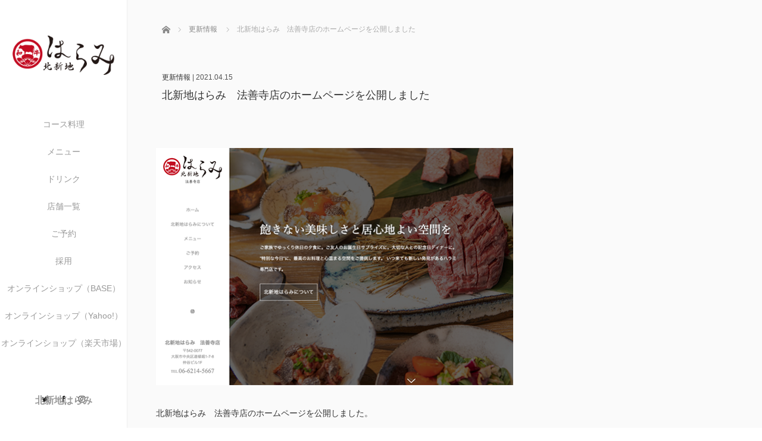

--- FILE ---
content_type: text/html; charset=UTF-8
request_url: https://harami.jp/2021/04/15/hozenji/
body_size: 14708
content:
<!DOCTYPE html>
<html class="pc" lang="ja">
<head>
<link rel="shortcut icon" href="http://harami.jp/cms/wp-content/uploads/tcd-w/favicon.png" />
<meta charset="UTF-8">
<!--[if IE]><meta http-equiv="X-UA-Compatible" content="IE=edge"><![endif]-->
<meta name="viewport" content="width=device-width,initial-scale=1.0">
<title>北新地はらみ　法善寺店のホームページを公開しました - ハラミ専門店 北新地はらみ</title>
<meta name="description" content="北新地はらみ　法善寺店のホームページを公開しました。">
<link rel="pingback" href="https://harami.jp/cms/xmlrpc.php">
<meta name='robots' content='index, follow, max-image-preview:large, max-snippet:-1, max-video-preview:-1' />

	<!-- This site is optimized with the Yoast SEO plugin v24.0 - https://yoast.com/wordpress/plugins/seo/ -->
	<meta name="description" content="北新地はらみ　法善寺店のホームページを公開しました。" />
	<link rel="canonical" href="https://harami.jp/2021/04/15/hozenji/" />
	<meta property="og:locale" content="ja_JP" />
	<meta property="og:type" content="article" />
	<meta property="og:title" content="北新地はらみ　法善寺店のホームページを公開しました - ハラミ専門店 北新地はらみ" />
	<meta property="og:description" content="北新地はらみ　法善寺店のホームページを公開しました。" />
	<meta property="og:url" content="https://harami.jp/2021/04/15/hozenji/" />
	<meta property="og:site_name" content="ハラミ専門店 北新地はらみ" />
	<meta property="article:publisher" content="https://www.facebook.com/haramiharamiharami" />
	<meta property="article:published_time" content="2021-04-15T02:16:00+00:00" />
	<meta property="article:modified_time" content="2023-10-20T07:14:50+00:00" />
	<meta property="og:image" content="https://harami.jp/cms/wp-content/uploads/2021/04/210415.png" />
	<meta property="og:image:width" content="601" />
	<meta property="og:image:height" content="400" />
	<meta property="og:image:type" content="image/png" />
	<meta name="author" content="harami" />
	<meta name="twitter:card" content="summary_large_image" />
	<meta name="twitter:creator" content="@ks_harami" />
	<meta name="twitter:site" content="@ks_harami" />
	<meta name="twitter:label1" content="執筆者" />
	<meta name="twitter:data1" content="harami" />
	<meta name="twitter:label2" content="推定読み取り時間" />
	<meta name="twitter:data2" content="1分" />
	<script type="application/ld+json" class="yoast-schema-graph">{"@context":"https://schema.org","@graph":[{"@type":"Article","@id":"https://harami.jp/2021/04/15/hozenji/#article","isPartOf":{"@id":"https://harami.jp/2021/04/15/hozenji/"},"author":{"name":"harami","@id":"https://harami.jp/#/schema/person/f4d5179d21ef7b396c9ad2d658d56225"},"headline":"北新地はらみ　法善寺店のホームページを公開しました","datePublished":"2021-04-15T02:16:00+00:00","dateModified":"2023-10-20T07:14:50+00:00","mainEntityOfPage":{"@id":"https://harami.jp/2021/04/15/hozenji/"},"wordCount":0,"publisher":{"@id":"https://harami.jp/#organization"},"image":{"@id":"https://harami.jp/2021/04/15/hozenji/#primaryimage"},"thumbnailUrl":"https://harami.jp/cms/wp-content/uploads/2021/04/210415.png","articleSection":["更新情報"],"inLanguage":"ja"},{"@type":"WebPage","@id":"https://harami.jp/2021/04/15/hozenji/","url":"https://harami.jp/2021/04/15/hozenji/","name":"北新地はらみ　法善寺店のホームページを公開しました - ハラミ専門店 北新地はらみ","isPartOf":{"@id":"https://harami.jp/#website"},"primaryImageOfPage":{"@id":"https://harami.jp/2021/04/15/hozenji/#primaryimage"},"image":{"@id":"https://harami.jp/2021/04/15/hozenji/#primaryimage"},"thumbnailUrl":"https://harami.jp/cms/wp-content/uploads/2021/04/210415.png","datePublished":"2021-04-15T02:16:00+00:00","dateModified":"2023-10-20T07:14:50+00:00","description":"北新地はらみ　法善寺店のホームページを公開しました。","breadcrumb":{"@id":"https://harami.jp/2021/04/15/hozenji/#breadcrumb"},"inLanguage":"ja","potentialAction":[{"@type":"ReadAction","target":["https://harami.jp/2021/04/15/hozenji/"]}]},{"@type":"ImageObject","inLanguage":"ja","@id":"https://harami.jp/2021/04/15/hozenji/#primaryimage","url":"https://harami.jp/cms/wp-content/uploads/2021/04/210415.png","contentUrl":"https://harami.jp/cms/wp-content/uploads/2021/04/210415.png","width":601,"height":400},{"@type":"BreadcrumbList","@id":"https://harami.jp/2021/04/15/hozenji/#breadcrumb","itemListElement":[{"@type":"ListItem","position":1,"name":"ホーム","item":"https://harami.jp/"},{"@type":"ListItem","position":2,"name":"ブログ一覧ページ","item":"https://harami.jp/%e3%83%96%e3%83%ad%e3%82%b0%e4%b8%80%e8%a6%a7%e3%83%9a%e3%83%bc%e3%82%b8/"},{"@type":"ListItem","position":3,"name":"北新地はらみ　法善寺店のホームページを公開しました"}]},{"@type":"WebSite","@id":"https://harami.jp/#website","url":"https://harami.jp/","name":"ハラミ専門店 北新地はらみ","description":"旨味たっぷり それでいてヘルシー 今一番人気な部位「はらみ」にこだわった料理をご用意いたしております。","publisher":{"@id":"https://harami.jp/#organization"},"alternateName":"旨味たっぷり それでいてヘルシー 今一番人気な部位「はらみ」にこだわった料理をご用意いたしております。","potentialAction":[{"@type":"SearchAction","target":{"@type":"EntryPoint","urlTemplate":"https://harami.jp/?s={search_term_string}"},"query-input":{"@type":"PropertyValueSpecification","valueRequired":true,"valueName":"search_term_string"}}],"inLanguage":"ja"},{"@type":"Organization","@id":"https://harami.jp/#organization","name":"ハラミ専門店 北新地はらみ","url":"https://harami.jp/","logo":{"@type":"ImageObject","inLanguage":"ja","@id":"https://harami.jp/#/schema/logo/image/","url":"https://harami.jp/cms/wp-content/uploads/2023/10/harami_logo.png","contentUrl":"https://harami.jp/cms/wp-content/uploads/2023/10/harami_logo.png","width":416,"height":162,"caption":"ハラミ専門店 北新地はらみ"},"image":{"@id":"https://harami.jp/#/schema/logo/image/"},"sameAs":["https://www.facebook.com/haramiharamiharami","https://x.com/ks_harami","https://www.instagram.com/kitashinchi_harami/"]},{"@type":"Person","@id":"https://harami.jp/#/schema/person/f4d5179d21ef7b396c9ad2d658d56225","name":"harami","image":{"@type":"ImageObject","inLanguage":"ja","@id":"https://harami.jp/#/schema/person/image/","url":"https://secure.gravatar.com/avatar/bd27c5b753bc23fb4246291e120339ab2b7305e95c822295dea09cd0feec7739?s=96&d=mm&r=g","contentUrl":"https://secure.gravatar.com/avatar/bd27c5b753bc23fb4246291e120339ab2b7305e95c822295dea09cd0feec7739?s=96&d=mm&r=g","caption":"harami"},"url":"https://harami.jp/author/harami/"}]}</script>
	<!-- / Yoast SEO plugin. -->


<link rel='dns-prefetch' href='//ajax.googleapis.com' />
<link rel="alternate" type="application/rss+xml" title="ハラミ専門店 北新地はらみ &raquo; フィード" href="https://harami.jp/feed/" />
<link rel="alternate" type="application/rss+xml" title="ハラミ専門店 北新地はらみ &raquo; コメントフィード" href="https://harami.jp/comments/feed/" />
<link rel="alternate" title="oEmbed (JSON)" type="application/json+oembed" href="https://harami.jp/wp-json/oembed/1.0/embed?url=https%3A%2F%2Fharami.jp%2F2021%2F04%2F15%2Fhozenji%2F" />
<link rel="alternate" title="oEmbed (XML)" type="text/xml+oembed" href="https://harami.jp/wp-json/oembed/1.0/embed?url=https%3A%2F%2Fharami.jp%2F2021%2F04%2F15%2Fhozenji%2F&#038;format=xml" />
<style id='wp-img-auto-sizes-contain-inline-css' type='text/css'>
img:is([sizes=auto i],[sizes^="auto," i]){contain-intrinsic-size:3000px 1500px}
/*# sourceURL=wp-img-auto-sizes-contain-inline-css */
</style>
<style id='wp-emoji-styles-inline-css' type='text/css'>

	img.wp-smiley, img.emoji {
		display: inline !important;
		border: none !important;
		box-shadow: none !important;
		height: 1em !important;
		width: 1em !important;
		margin: 0 0.07em !important;
		vertical-align: -0.1em !important;
		background: none !important;
		padding: 0 !important;
	}
/*# sourceURL=wp-emoji-styles-inline-css */
</style>
<style id='wp-block-library-inline-css' type='text/css'>
:root{--wp-block-synced-color:#7a00df;--wp-block-synced-color--rgb:122,0,223;--wp-bound-block-color:var(--wp-block-synced-color);--wp-editor-canvas-background:#ddd;--wp-admin-theme-color:#007cba;--wp-admin-theme-color--rgb:0,124,186;--wp-admin-theme-color-darker-10:#006ba1;--wp-admin-theme-color-darker-10--rgb:0,107,160.5;--wp-admin-theme-color-darker-20:#005a87;--wp-admin-theme-color-darker-20--rgb:0,90,135;--wp-admin-border-width-focus:2px}@media (min-resolution:192dpi){:root{--wp-admin-border-width-focus:1.5px}}.wp-element-button{cursor:pointer}:root .has-very-light-gray-background-color{background-color:#eee}:root .has-very-dark-gray-background-color{background-color:#313131}:root .has-very-light-gray-color{color:#eee}:root .has-very-dark-gray-color{color:#313131}:root .has-vivid-green-cyan-to-vivid-cyan-blue-gradient-background{background:linear-gradient(135deg,#00d084,#0693e3)}:root .has-purple-crush-gradient-background{background:linear-gradient(135deg,#34e2e4,#4721fb 50%,#ab1dfe)}:root .has-hazy-dawn-gradient-background{background:linear-gradient(135deg,#faaca8,#dad0ec)}:root .has-subdued-olive-gradient-background{background:linear-gradient(135deg,#fafae1,#67a671)}:root .has-atomic-cream-gradient-background{background:linear-gradient(135deg,#fdd79a,#004a59)}:root .has-nightshade-gradient-background{background:linear-gradient(135deg,#330968,#31cdcf)}:root .has-midnight-gradient-background{background:linear-gradient(135deg,#020381,#2874fc)}:root{--wp--preset--font-size--normal:16px;--wp--preset--font-size--huge:42px}.has-regular-font-size{font-size:1em}.has-larger-font-size{font-size:2.625em}.has-normal-font-size{font-size:var(--wp--preset--font-size--normal)}.has-huge-font-size{font-size:var(--wp--preset--font-size--huge)}.has-text-align-center{text-align:center}.has-text-align-left{text-align:left}.has-text-align-right{text-align:right}.has-fit-text{white-space:nowrap!important}#end-resizable-editor-section{display:none}.aligncenter{clear:both}.items-justified-left{justify-content:flex-start}.items-justified-center{justify-content:center}.items-justified-right{justify-content:flex-end}.items-justified-space-between{justify-content:space-between}.screen-reader-text{border:0;clip-path:inset(50%);height:1px;margin:-1px;overflow:hidden;padding:0;position:absolute;width:1px;word-wrap:normal!important}.screen-reader-text:focus{background-color:#ddd;clip-path:none;color:#444;display:block;font-size:1em;height:auto;left:5px;line-height:normal;padding:15px 23px 14px;text-decoration:none;top:5px;width:auto;z-index:100000}html :where(.has-border-color){border-style:solid}html :where([style*=border-top-color]){border-top-style:solid}html :where([style*=border-right-color]){border-right-style:solid}html :where([style*=border-bottom-color]){border-bottom-style:solid}html :where([style*=border-left-color]){border-left-style:solid}html :where([style*=border-width]){border-style:solid}html :where([style*=border-top-width]){border-top-style:solid}html :where([style*=border-right-width]){border-right-style:solid}html :where([style*=border-bottom-width]){border-bottom-style:solid}html :where([style*=border-left-width]){border-left-style:solid}html :where(img[class*=wp-image-]){height:auto;max-width:100%}:where(figure){margin:0 0 1em}html :where(.is-position-sticky){--wp-admin--admin-bar--position-offset:var(--wp-admin--admin-bar--height,0px)}@media screen and (max-width:600px){html :where(.is-position-sticky){--wp-admin--admin-bar--position-offset:0px}}

/*# sourceURL=wp-block-library-inline-css */
</style><style id='wp-block-paragraph-inline-css' type='text/css'>
.is-small-text{font-size:.875em}.is-regular-text{font-size:1em}.is-large-text{font-size:2.25em}.is-larger-text{font-size:3em}.has-drop-cap:not(:focus):first-letter{float:left;font-size:8.4em;font-style:normal;font-weight:100;line-height:.68;margin:.05em .1em 0 0;text-transform:uppercase}body.rtl .has-drop-cap:not(:focus):first-letter{float:none;margin-left:.1em}p.has-drop-cap.has-background{overflow:hidden}:root :where(p.has-background){padding:1.25em 2.375em}:where(p.has-text-color:not(.has-link-color)) a{color:inherit}p.has-text-align-left[style*="writing-mode:vertical-lr"],p.has-text-align-right[style*="writing-mode:vertical-rl"]{rotate:180deg}
/*# sourceURL=https://harami.jp/cms/wp-includes/blocks/paragraph/style.min.css */
</style>
<style id='global-styles-inline-css' type='text/css'>
:root{--wp--preset--aspect-ratio--square: 1;--wp--preset--aspect-ratio--4-3: 4/3;--wp--preset--aspect-ratio--3-4: 3/4;--wp--preset--aspect-ratio--3-2: 3/2;--wp--preset--aspect-ratio--2-3: 2/3;--wp--preset--aspect-ratio--16-9: 16/9;--wp--preset--aspect-ratio--9-16: 9/16;--wp--preset--color--black: #000000;--wp--preset--color--cyan-bluish-gray: #abb8c3;--wp--preset--color--white: #ffffff;--wp--preset--color--pale-pink: #f78da7;--wp--preset--color--vivid-red: #cf2e2e;--wp--preset--color--luminous-vivid-orange: #ff6900;--wp--preset--color--luminous-vivid-amber: #fcb900;--wp--preset--color--light-green-cyan: #7bdcb5;--wp--preset--color--vivid-green-cyan: #00d084;--wp--preset--color--pale-cyan-blue: #8ed1fc;--wp--preset--color--vivid-cyan-blue: #0693e3;--wp--preset--color--vivid-purple: #9b51e0;--wp--preset--gradient--vivid-cyan-blue-to-vivid-purple: linear-gradient(135deg,rgb(6,147,227) 0%,rgb(155,81,224) 100%);--wp--preset--gradient--light-green-cyan-to-vivid-green-cyan: linear-gradient(135deg,rgb(122,220,180) 0%,rgb(0,208,130) 100%);--wp--preset--gradient--luminous-vivid-amber-to-luminous-vivid-orange: linear-gradient(135deg,rgb(252,185,0) 0%,rgb(255,105,0) 100%);--wp--preset--gradient--luminous-vivid-orange-to-vivid-red: linear-gradient(135deg,rgb(255,105,0) 0%,rgb(207,46,46) 100%);--wp--preset--gradient--very-light-gray-to-cyan-bluish-gray: linear-gradient(135deg,rgb(238,238,238) 0%,rgb(169,184,195) 100%);--wp--preset--gradient--cool-to-warm-spectrum: linear-gradient(135deg,rgb(74,234,220) 0%,rgb(151,120,209) 20%,rgb(207,42,186) 40%,rgb(238,44,130) 60%,rgb(251,105,98) 80%,rgb(254,248,76) 100%);--wp--preset--gradient--blush-light-purple: linear-gradient(135deg,rgb(255,206,236) 0%,rgb(152,150,240) 100%);--wp--preset--gradient--blush-bordeaux: linear-gradient(135deg,rgb(254,205,165) 0%,rgb(254,45,45) 50%,rgb(107,0,62) 100%);--wp--preset--gradient--luminous-dusk: linear-gradient(135deg,rgb(255,203,112) 0%,rgb(199,81,192) 50%,rgb(65,88,208) 100%);--wp--preset--gradient--pale-ocean: linear-gradient(135deg,rgb(255,245,203) 0%,rgb(182,227,212) 50%,rgb(51,167,181) 100%);--wp--preset--gradient--electric-grass: linear-gradient(135deg,rgb(202,248,128) 0%,rgb(113,206,126) 100%);--wp--preset--gradient--midnight: linear-gradient(135deg,rgb(2,3,129) 0%,rgb(40,116,252) 100%);--wp--preset--font-size--small: 13px;--wp--preset--font-size--medium: 20px;--wp--preset--font-size--large: 36px;--wp--preset--font-size--x-large: 42px;--wp--preset--spacing--20: 0.44rem;--wp--preset--spacing--30: 0.67rem;--wp--preset--spacing--40: 1rem;--wp--preset--spacing--50: 1.5rem;--wp--preset--spacing--60: 2.25rem;--wp--preset--spacing--70: 3.38rem;--wp--preset--spacing--80: 5.06rem;--wp--preset--shadow--natural: 6px 6px 9px rgba(0, 0, 0, 0.2);--wp--preset--shadow--deep: 12px 12px 50px rgba(0, 0, 0, 0.4);--wp--preset--shadow--sharp: 6px 6px 0px rgba(0, 0, 0, 0.2);--wp--preset--shadow--outlined: 6px 6px 0px -3px rgb(255, 255, 255), 6px 6px rgb(0, 0, 0);--wp--preset--shadow--crisp: 6px 6px 0px rgb(0, 0, 0);}:where(.is-layout-flex){gap: 0.5em;}:where(.is-layout-grid){gap: 0.5em;}body .is-layout-flex{display: flex;}.is-layout-flex{flex-wrap: wrap;align-items: center;}.is-layout-flex > :is(*, div){margin: 0;}body .is-layout-grid{display: grid;}.is-layout-grid > :is(*, div){margin: 0;}:where(.wp-block-columns.is-layout-flex){gap: 2em;}:where(.wp-block-columns.is-layout-grid){gap: 2em;}:where(.wp-block-post-template.is-layout-flex){gap: 1.25em;}:where(.wp-block-post-template.is-layout-grid){gap: 1.25em;}.has-black-color{color: var(--wp--preset--color--black) !important;}.has-cyan-bluish-gray-color{color: var(--wp--preset--color--cyan-bluish-gray) !important;}.has-white-color{color: var(--wp--preset--color--white) !important;}.has-pale-pink-color{color: var(--wp--preset--color--pale-pink) !important;}.has-vivid-red-color{color: var(--wp--preset--color--vivid-red) !important;}.has-luminous-vivid-orange-color{color: var(--wp--preset--color--luminous-vivid-orange) !important;}.has-luminous-vivid-amber-color{color: var(--wp--preset--color--luminous-vivid-amber) !important;}.has-light-green-cyan-color{color: var(--wp--preset--color--light-green-cyan) !important;}.has-vivid-green-cyan-color{color: var(--wp--preset--color--vivid-green-cyan) !important;}.has-pale-cyan-blue-color{color: var(--wp--preset--color--pale-cyan-blue) !important;}.has-vivid-cyan-blue-color{color: var(--wp--preset--color--vivid-cyan-blue) !important;}.has-vivid-purple-color{color: var(--wp--preset--color--vivid-purple) !important;}.has-black-background-color{background-color: var(--wp--preset--color--black) !important;}.has-cyan-bluish-gray-background-color{background-color: var(--wp--preset--color--cyan-bluish-gray) !important;}.has-white-background-color{background-color: var(--wp--preset--color--white) !important;}.has-pale-pink-background-color{background-color: var(--wp--preset--color--pale-pink) !important;}.has-vivid-red-background-color{background-color: var(--wp--preset--color--vivid-red) !important;}.has-luminous-vivid-orange-background-color{background-color: var(--wp--preset--color--luminous-vivid-orange) !important;}.has-luminous-vivid-amber-background-color{background-color: var(--wp--preset--color--luminous-vivid-amber) !important;}.has-light-green-cyan-background-color{background-color: var(--wp--preset--color--light-green-cyan) !important;}.has-vivid-green-cyan-background-color{background-color: var(--wp--preset--color--vivid-green-cyan) !important;}.has-pale-cyan-blue-background-color{background-color: var(--wp--preset--color--pale-cyan-blue) !important;}.has-vivid-cyan-blue-background-color{background-color: var(--wp--preset--color--vivid-cyan-blue) !important;}.has-vivid-purple-background-color{background-color: var(--wp--preset--color--vivid-purple) !important;}.has-black-border-color{border-color: var(--wp--preset--color--black) !important;}.has-cyan-bluish-gray-border-color{border-color: var(--wp--preset--color--cyan-bluish-gray) !important;}.has-white-border-color{border-color: var(--wp--preset--color--white) !important;}.has-pale-pink-border-color{border-color: var(--wp--preset--color--pale-pink) !important;}.has-vivid-red-border-color{border-color: var(--wp--preset--color--vivid-red) !important;}.has-luminous-vivid-orange-border-color{border-color: var(--wp--preset--color--luminous-vivid-orange) !important;}.has-luminous-vivid-amber-border-color{border-color: var(--wp--preset--color--luminous-vivid-amber) !important;}.has-light-green-cyan-border-color{border-color: var(--wp--preset--color--light-green-cyan) !important;}.has-vivid-green-cyan-border-color{border-color: var(--wp--preset--color--vivid-green-cyan) !important;}.has-pale-cyan-blue-border-color{border-color: var(--wp--preset--color--pale-cyan-blue) !important;}.has-vivid-cyan-blue-border-color{border-color: var(--wp--preset--color--vivid-cyan-blue) !important;}.has-vivid-purple-border-color{border-color: var(--wp--preset--color--vivid-purple) !important;}.has-vivid-cyan-blue-to-vivid-purple-gradient-background{background: var(--wp--preset--gradient--vivid-cyan-blue-to-vivid-purple) !important;}.has-light-green-cyan-to-vivid-green-cyan-gradient-background{background: var(--wp--preset--gradient--light-green-cyan-to-vivid-green-cyan) !important;}.has-luminous-vivid-amber-to-luminous-vivid-orange-gradient-background{background: var(--wp--preset--gradient--luminous-vivid-amber-to-luminous-vivid-orange) !important;}.has-luminous-vivid-orange-to-vivid-red-gradient-background{background: var(--wp--preset--gradient--luminous-vivid-orange-to-vivid-red) !important;}.has-very-light-gray-to-cyan-bluish-gray-gradient-background{background: var(--wp--preset--gradient--very-light-gray-to-cyan-bluish-gray) !important;}.has-cool-to-warm-spectrum-gradient-background{background: var(--wp--preset--gradient--cool-to-warm-spectrum) !important;}.has-blush-light-purple-gradient-background{background: var(--wp--preset--gradient--blush-light-purple) !important;}.has-blush-bordeaux-gradient-background{background: var(--wp--preset--gradient--blush-bordeaux) !important;}.has-luminous-dusk-gradient-background{background: var(--wp--preset--gradient--luminous-dusk) !important;}.has-pale-ocean-gradient-background{background: var(--wp--preset--gradient--pale-ocean) !important;}.has-electric-grass-gradient-background{background: var(--wp--preset--gradient--electric-grass) !important;}.has-midnight-gradient-background{background: var(--wp--preset--gradient--midnight) !important;}.has-small-font-size{font-size: var(--wp--preset--font-size--small) !important;}.has-medium-font-size{font-size: var(--wp--preset--font-size--medium) !important;}.has-large-font-size{font-size: var(--wp--preset--font-size--large) !important;}.has-x-large-font-size{font-size: var(--wp--preset--font-size--x-large) !important;}
/*# sourceURL=global-styles-inline-css */
</style>

<style id='classic-theme-styles-inline-css' type='text/css'>
/*! This file is auto-generated */
.wp-block-button__link{color:#fff;background-color:#32373c;border-radius:9999px;box-shadow:none;text-decoration:none;padding:calc(.667em + 2px) calc(1.333em + 2px);font-size:1.125em}.wp-block-file__button{background:#32373c;color:#fff;text-decoration:none}
/*# sourceURL=/wp-includes/css/classic-themes.min.css */
</style>
<link rel='stylesheet' id='contact-form-7-css' href='https://harami.jp/cms/wp-content/plugins/contact-form-7/includes/css/styles.css?ver=6.0.1' type='text/css' media='all' />
<link rel='stylesheet' id='bootstrap.min-css' href='https://harami.jp/cms/wp-content/themes/avalon_tcd040/bootstrap.min.css?ver=3.3' type='text/css' media='all' />
<link rel='stylesheet' id='style-css' href='https://harami.jp/cms/wp-content/themes/avalon_tcd040/style.css?ver=3.3' type='text/css' media='screen' />
<link rel='stylesheet' id='responsive-css' href='https://harami.jp/cms/wp-content/themes/avalon_tcd040/responsive.css?ver=3.3' type='text/css' media='screen and (max-width:1024px)' />
<link rel='stylesheet' id='fullpage.min-css' href='https://harami.jp/cms/wp-content/themes/avalon_tcd040/fullpage.min.css?ver=3.3' type='text/css' media='all' />
<script type="text/javascript" src="https://harami.jp/cms/wp-includes/js/jquery/jquery.min.js?ver=3.7.1" id="jquery-core-js"></script>
<script type="text/javascript" src="https://harami.jp/cms/wp-includes/js/jquery/jquery-migrate.min.js?ver=3.4.1" id="jquery-migrate-js"></script>
<script type="text/javascript" src="https://ajax.googleapis.com/ajax/libs/jquery/1.12.3/jquery.min.js?ver=6.9" id="jquery.min-js"></script>
<script type="text/javascript" src="https://harami.jp/cms/wp-content/themes/avalon_tcd040/js/bootstrap.min.js?ver=3.3" id="bootstrap.min-js"></script>
<script type="text/javascript" src="https://harami.jp/cms/wp-content/themes/avalon_tcd040/js/jquery.newsticker.js?ver=3.3" id="jquery.newsticker-js"></script>
<script type="text/javascript" src="https://harami.jp/cms/wp-content/themes/avalon_tcd040/js/menu.js?ver=3.3" id="menu-js"></script>
<script type="text/javascript" src="https://harami.jp/cms/wp-content/themes/avalon_tcd040/js/jquery.easings.min.js?ver=3.3" id="jquery.easings.min-js"></script>
<script type="text/javascript" src="https://harami.jp/cms/wp-content/themes/avalon_tcd040/js/fullpage.min.js?ver=3.3" id="fullpage.min-js"></script>
<script type="text/javascript" src="https://harami.jp/cms/wp-content/themes/avalon_tcd040/js/easings.min.js?ver=3.3" id="easings.min-js"></script>
<script type="text/javascript" src="https://harami.jp/cms/wp-content/themes/avalon_tcd040/js/scrolloverflow.min.js?ver=3.3" id="scrolloverflow.min-js"></script>
<script type="text/javascript" src="https://harami.jp/cms/wp-content/themes/avalon_tcd040/js/jquery.inview.min.js?ver=3.3" id="jquery.inview.min-js"></script>
<link rel="https://api.w.org/" href="https://harami.jp/wp-json/" /><link rel="alternate" title="JSON" type="application/json" href="https://harami.jp/wp-json/wp/v2/posts/786" /><link rel='shortlink' href='https://harami.jp/?p=786' />

<script src="https://harami.jp/cms/wp-content/themes/avalon_tcd040/js/jquery.easing.js?ver=3.3"></script>
<script src="https://harami.jp/cms/wp-content/themes/avalon_tcd040/js/jscript.js?ver=3.3"></script>
<link rel="stylesheet" media="screen and (max-width:770px)" href="https://harami.jp/cms/wp-content/themes/avalon_tcd040/footer-bar/footer-bar.css?ver=3.3">
<script src="https://harami.jp/cms/wp-content/themes/avalon_tcd040/js/comment.js?ver=3.3"></script>

<link rel="stylesheet" href="https://harami.jp/cms/wp-content/themes/avalon_tcd040/japanese.css?ver=3.3">

<!--[if lt IE 9]>
<script src="https://harami.jp/cms/wp-content/themes/avalon_tcd040/js/html5.js?ver=3.3"></script>
<![endif]-->


<script>
 $(document).ready(function() {
     if($(window).width() >= 1025) {
         $('#fullpage').fullpage({
                licenseKey: '47E50799-01BE4E5E-83C97E0B-189E3E95',
            anchors: ['Page0', 'Page1', 'Page2', 'Page3'],
             lockAnchors: false,
            sectionsColor: ['#FFF', '#FFF', '#FFF', '#222222'],
             scrollBar: true,
             scrollingSpeed: 1200,
             normalScrollElements: '#section3',
             fitToSection: false,
             easing: 'easeInOutQuart'
         });
     } else {
         $('#fullpage').fullpage({
                licenseKey: '47E50799-01BE4E5E-83C97E0B-189E3E95',
            anchors: ['Page0', 'Page1', 'Page2', 'Page3'],
             lockAnchors: false,
            sectionsColor: ['#FFF', '#FFF', '#FFF', '#222222'],
             scrollBar: true,
             scrollingSpeed: 1000,
             autoScrolling: false,
             fitToSection: false
         });
     }
 });
</script>
<style type="text/css">


.pc #logo_text .logo{font-size:21px; }
.pc #logo_text .desc { font-size:12px; }

.mobile #logo_text .logo{font-size:18px; }

#footer_logo .logo { font-size:40px; }
#footer_logo .desc { font-size:12px; }

.pc #global_menu li a:hover, .pc #global_menu > ul > li.active > a, .post_list li.type1 .meta li a:hover, .post_list li.type2 .meta li a:hover, #footer_menu li a:hover, #home_slider .info_inner .title_link:hover, #post_meta_top a:hover, #bread_crumb li a:hover, #comment_header ul li a:hover, #template1_header .product_cateogry a:hover, #archive_product_list .no_image:hover .title a
 { color:#753A00; }

#side_col, #main_content{ background-color: #FFFFFF;}

#global_menu .sub-menu{background: none;}
#global_menu .sub-menu li{background: rgba(0,0,0, 0.5);}
#global_menu .sub-menu li a{color:#FFFFFF !important;}
#global_menu .sub-menu li a:hover{color:#FFFFFF !important; background: #753A00 !important;}

.post_content a, .custom-html-widget a { color:#C5051B; }
#edit-area .headline, .footer_headline, .widget-title, a:hover, .menu_category, .custom-html-widget a:hover { color:#753A00; }
#return_top a:hover, .next_page_link a:hover, .page_navi a:hover, #index_news_list .archive_link:hover, .pc #index_news_list .news_title a:hover, .box_list_headline .archive_link a:hover, .previous_next_post .previous_post a:hover, .previous_next_post .next_post a:hover,
 #single_product_list .slick-prev:hover, #single_product_list .slick-next:hover, #previous_next_page a:hover, .mobile .template1_content_list .caption a.link:hover, #archive_product_cateogry_menu li a:hover, .pc #archive_product_cateogry_menu li.active > a, .pc #archive_product_cateogry_menu li ul,
  #wp-calendar td a:hover, #wp-calendar #prev a:hover, #wp-calendar #next a:hover, .widget_search #search-btn input:hover, .widget_search #searchsubmit:hover, .side_widget.google_search #searchsubmit:hover,
   #submit_comment:hover, #post_pagination a:hover, #post_pagination p, .mobile a.category_menu_button:hover, .mobile a.category_menu_button.active, .user_sns li a:hover
    { background-color:#753A00; }



/*#edit-area .top-blog-list .headline{ color:#753A00; }*/
.page-title, .headline, #edit-area .headline, .header-title, .blog-title, .related-posts-title, .widget-title{
    font-weight: 500; font-family: "Times New Roman" , "游明朝" , "Yu Mincho" , "游明朝体" , "YuMincho" , "ヒラギノ明朝 Pro W3" , "Hiragino Mincho Pro" , "HiraMinProN-W3" , "HGS明朝E" , "ＭＳ Ｐ明朝" , "MS PMincho" , serif;}
.blog-title{ font-size: 30px; }
.page-title{ font-size: 18px; }
.post_content{ font-size: 14px; }

.store-information01 { background-color:#753A00; }
.page_navi li .current { background-color:#753A00; }

#comment_textarea textarea:focus, #guest_info input:focus
 { border-color:#753A00; }

.pc #archive_product_cateogry_menu li ul a:hover
 { background-color:#753A00; color:#999999; }

#previous_next_post .prev_post:hover, #previous_next_post .next_post:hover { background-color:#753A00;}
.related-posts-title { color:#753A00;}

/*.btn_gst:hover { color:#753A00!important;}*/

.footer_menu li.no_link a { color:#753A00; }
#global_menu ul li.no_link > a { color:#753A00; }

.blog-title a:hover, .blog-meta a:hover, .entry-meta a:hover, #post_meta_bottom a:hover { color: #753A00; }

#global_menu a, .store-information, .store-information02, .store-information a, .store-information02 a,
.store-information .store-tel, .store-information02 .store-tel, .store-information .store-tel a, .store-information02 .store-tel a
  {color:#999999 !important;}

@media screen and (max-width: 1024px) {
 #global_menu a { color: #FFFFFF !important; background: #000000 !important; border-color:  #000000; }
 .mobile #global_menu a:hover { color: #FFFFFF !important; background-color:#753A00 !important; }
 #global_menu li:before { color: #FFFFFF !important; }
 #global_menu .child_menu_button .icon:before { color: #FFFFFF !important; }
 #global_menu .sub-menu li a{background: rgba(0,0,0, 0.5) !important;}
}

@media screen and (min-width:1025px) {
 .store-information01 .store-tel, .store-information01 .store-tel a { color:#ffffff !important; }
}

#page_header .title { font-size:18px; }
#article .post_content { font-size:14px; }


.store-information .store-name, .store-information02 .store-name{ font-size:16px; }
.store-address{ font-size:12px; }
.store-information .store-tel, .store-information02 .store-tel{ font-size:30px; }
.store-information .store-tel span, .store-information02 .store-tel span{ font-size:12px; }

.store-information01{ font-size:12px; }
.store-information01 .store-name{ font-size:14px; }
.store-information01 .store-tel{ font-size:24px; }

    @media screen and (max-width: 1024px) {
        #main_col {top: auto !important;}
    }


#site_loader_spinner { border:4px solid rgba(117,58,0,0.2); border-top-color:#753A00; }

.hvr_ef3 .img-wrap:hover img{
    -webkit-transform: scale(1.2);
    transform: scale(1.2);
}











</style>

<style type="text/css"></style>		<style type="text/css" id="wp-custom-css">
			
.store-information01{
	display:none;
}

a.btn_04 {
	display: block;
	text-align: center;
	vertical-align: middle;
	text-decoration: none;
	width: 100%;
	margin: auto;
	padding: 1rem 4rem;
	font-weight: bold;
	border: 2px solid #713A1D;
	background: #713A1D;
	color: #fff;
	border-radius: 100vh;
	transition: 0.5s;
}
a.btn_04:hover {
	color: #713A1D;
	background: #fff;
}		</style>
		<script src="//kitchen.juicer.cc/?color=GAKCYIwCj38=" async></script>
<meta name="google-site-verification" content="8BdnoSegFnVOgNv0jK1tB8DR5ZNqW8fmUm-JmaNCWzc" />
<!-- Begin Mieruca Embed Code -->
<script type="text/javascript" id="mierucajs">
window.__fid = window.__fid || [];__fid.push([990631127]);
(function() {
function mieruca(){if(typeof window.__fjsld != "undefined") return; window.__fjsld = 1; var fjs = document.createElement('script'); fjs.type = 'text/javascript'; fjs.async = true; fjs.id = "fjssync"; var timestamp = new Date;fjs.src = ('https:' == document.location.protocol ? 'https' : 'http') + '://hm.mieru-ca.com/service/js/mieruca-hm.js?v='+ timestamp.getTime(); var x = document.getElementsByTagName('script')[0]; x.parentNode.insertBefore(fjs, x); };
setTimeout(mieruca, 500); document.readyState != "complete" ? (window.attachEvent ? window.attachEvent("onload", mieruca) : window.addEventListener("load", mieruca, false)) : mieruca();
})();
</script>
<!-- End Mieruca Embed Code -->
</head>
<body class="wp-singular post-template-default single single-post postid-786 single-format-standard wp-theme-avalon_tcd040 font_meiryo">
<div id="site_loader_overlay"><div id="site_loader_spinner"></div></div>
<div id="site_wrap">
	<div id="main_content" class="clearfix row no-gutters">
		<!-- side col -->
		<div id="side_col" class="col-md-2 side_col_left">
	<!-- logo -->
	<div id="logo_image">
 <h1 class="logo">
  <a href="https://harami.jp/" title="ハラミ専門店 北新地はらみ" data-label="ハラミ専門店 北新地はらみ"><img class="h_logo" src="https://harami.jp/cms/wp-content/uploads/2023/10/harami_logo.png?1769135400" alt="ハラミ専門店 北新地はらみ" title="ハラミ専門店 北新地はらみ" /></a>
 </h1>
</div>
	
	<a href="#" class="menu_button pc-none"><span>menu</span></a>
	<div id="global_menu" class="clearfix">
					<ul id="menu-menu-1" class="menu"><li id="menu-item-69" class="menu-item menu-item-type-post_type menu-item-object-page menu-item-69"><a href="https://harami.jp/course/">コース料理</a></li>
<li id="menu-item-72" class="menu-item menu-item-type-post_type menu-item-object-page menu-item-72"><a href="https://harami.jp/menu/">メニュー</a></li>
<li id="menu-item-71" class="menu-item menu-item-type-post_type menu-item-object-page menu-item-71"><a href="https://harami.jp/wine/">ドリンク</a></li>
<li id="menu-item-73" class="menu-item menu-item-type-post_type menu-item-object-page menu-item-73"><a href="https://harami.jp/shop-list/">店舗一覧</a></li>
<li id="menu-item-68" class="menu-item menu-item-type-post_type menu-item-object-page menu-item-has-children menu-item-68"><a href="https://harami.jp/reserve/">ご予約</a>
<ul class="sub-menu">
	<li id="menu-item-78" class="menu-item menu-item-type-custom menu-item-object-custom menu-item-78"><a href="https://yoyaku.toreta.in/kitashinchi-harami/#/">北新地はらみ本店</a></li>
	<li id="menu-item-79" class="menu-item menu-item-type-custom menu-item-object-custom menu-item-79"><a href="https://booking.ebica.jp/webrsv/search/e014056001/33708">北新地別邸</a></li>
	<li id="menu-item-81" class="menu-item menu-item-type-custom menu-item-object-custom menu-item-81"><a href="https://booking.ebica.jp/webrsv/vacant/e014056001/30624?isfixshop=true">法善寺店</a></li>
	<li id="menu-item-82" class="menu-item menu-item-type-custom menu-item-object-custom menu-item-82"><a href="https://booking.ebica.jp/webrsv/vacant/e014056001/22003?isfixshop=true">新大宮店</a></li>
</ul>
</li>
<li id="menu-item-74" class="menu-item menu-item-type-post_type menu-item-object-page menu-item-74"><a href="https://harami.jp/recruit/">採用</a></li>
<li id="menu-item-75" class="menu-item menu-item-type-custom menu-item-object-custom menu-item-75"><a href="https://kharami.thebase.in/">オンラインショップ（BASE）</a></li>
<li id="menu-item-76" class="menu-item menu-item-type-custom menu-item-object-custom menu-item-76"><a href="https://store.shopping.yahoo.co.jp/kitashinchi-harami/">オンラインショップ（Yahoo!）</a></li>
<li id="menu-item-77" class="menu-item menu-item-type-custom menu-item-object-custom menu-item-77"><a href="https://item.rakuten.co.jp/dai-kou/c/0000000101/">オンラインショップ（楽天市場）</a></li>
</ul>			</div>
	<!-- social button -->
	<ul class="user_sns clearfix sp-none">
		<li class="twitter"><a href="http://twitter.com/ks_harami" target="_blank"><span>Twitter</span></a></li>		<li class="facebook"><a href="https://www.facebook.com/%E5%8C%97%E6%96%B0%E5%9C%B0-%E3%81%AF%E3%82%89%E3%81%BF-649010391973316/" target="_blank"><span>Facebook</span></a></li>		<li class="insta"><a href="https://www.instagram.com/kitashinchi_harami/" target="_blank"><span>Instagram</span></a></li>							</ul>
	<div class="store-information sp-none">
		<p class="store-name">北新地はらみ</p>					</div>
</div>
		<!-- main col -->
				<div id="main_col" class="col-md-10 main_col_right">
 <div class="container single_wrap">
     
<ul id="bread_crumb" class="clearfix" itemscope itemtype="http://schema.org/BreadcrumbList">
 <li itemprop="itemListElement" itemscope itemtype="http://schema.org/ListItem" class="home"><a itemprop="item" href="https://harami.jp/"><span itemprop="name">ホーム</span></a><meta itemprop="position" content="1" /></li>

 <li itemprop="itemListElement" itemscope itemtype="http://schema.org/ListItem">
     <a itemprop="item" href="https://harami.jp/category/%e6%9b%b4%e6%96%b0%e6%83%85%e5%a0%b1/"><span itemprop="name">更新情報</span></a>
       <meta itemprop="position" content="2" /></li>
 <li itemprop="itemListElement" itemscope itemtype="http://schema.org/ListItem" class="last"><span itemprop="name">北新地はらみ　法善寺店のホームページを公開しました</span><meta itemprop="position" content="3" /></li>

</ul>
    
     <header class="entry-header">
	         <p class="entry-meta">
                             <a href="https://harami.jp/category/%e6%9b%b4%e6%96%b0%e6%83%85%e5%a0%b1/" rel="category tag">更新情報</a> | <time class="blog-date" datetime="2021-04-15">2021.04.15</time>
                      </p>
	         <h2 class="page-title">北新地はらみ　法善寺店のホームページを公開しました</h2>
	                  </header>
     <div class="row">
                           <div class="col-md-12 entry-content">
                              <div class="entry-content-thumbnail">
                     <img width="600" height="399" src="https://harami.jp/cms/wp-content/uploads/2021/04/210415.png" class="attachment-size600x400 size-size600x400 wp-post-image" alt="" decoding="async" loading="lazy" srcset="https://harami.jp/cms/wp-content/uploads/2021/04/210415.png 601w, https://harami.jp/cms/wp-content/uploads/2021/04/210415-300x200.png 300w, https://harami.jp/cms/wp-content/uploads/2021/04/210415-450x300.png 450w" sizes="auto, (max-width: 600px) 100vw, 600px" />                 </div>
                          <!-- banner1 -->
                                           
             <div id="edit-area" class="post_content">
                                      
<p>北新地はらみ　法善寺店のホームページを公開しました。</p>



<p><a href="https://hozenji.harami.jp/" target="_blank" rel="noreferrer noopener">北新地はらみ　法善寺店</a></p>
                              </div>
                              <div class="single_share" id="single_share_bottom">
                     
<!--Type1-->

<div id="share_top1">

 

<div class="sns">
<ul class="type1 clearfix">
<!--Twitterボタン-->
<li class="twitter">
<a href="http://twitter.com/share?text=%E5%8C%97%E6%96%B0%E5%9C%B0%E3%81%AF%E3%82%89%E3%81%BF%E3%80%80%E6%B3%95%E5%96%84%E5%AF%BA%E5%BA%97%E3%81%AE%E3%83%9B%E3%83%BC%E3%83%A0%E3%83%9A%E3%83%BC%E3%82%B8%E3%82%92%E5%85%AC%E9%96%8B%E3%81%97%E3%81%BE%E3%81%97%E3%81%9F&url=https%3A%2F%2Fharami.jp%2F2021%2F04%2F15%2Fhozenji%2F&via=&tw_p=tweetbutton&related=" onclick="javascript:window.open(this.href, '', 'menubar=no,toolbar=no,resizable=yes,scrollbars=yes,height=400,width=600');return false;"><i class="icon-twitter"></i><span class="ttl">Tweet</span><span class="share-count"></span></a></li>

<!--Facebookボタン-->
<li class="facebook">
<a href="//www.facebook.com/sharer/sharer.php?u=https://harami.jp/2021/04/15/hozenji/&amp;t=%E5%8C%97%E6%96%B0%E5%9C%B0%E3%81%AF%E3%82%89%E3%81%BF%E3%80%80%E6%B3%95%E5%96%84%E5%AF%BA%E5%BA%97%E3%81%AE%E3%83%9B%E3%83%BC%E3%83%A0%E3%83%9A%E3%83%BC%E3%82%B8%E3%82%92%E5%85%AC%E9%96%8B%E3%81%97%E3%81%BE%E3%81%97%E3%81%9F" class="facebook-btn-icon-link" target="blank" rel="nofollow"><i class="icon-facebook"></i><span class="ttl">Share</span><span class="share-count"></span></a></li>





<!--Pinterestボタン-->
<li class="pinterest">
<a rel="nofollow" target="_blank" href="https://www.pinterest.com/pin/create/button/?url=https%3A%2F%2Fharami.jp%2F2021%2F04%2F15%2Fhozenji%2F&media=https://harami.jp/cms/wp-content/uploads/2021/04/210415.png&description=%E5%8C%97%E6%96%B0%E5%9C%B0%E3%81%AF%E3%82%89%E3%81%BF%E3%80%80%E6%B3%95%E5%96%84%E5%AF%BA%E5%BA%97%E3%81%AE%E3%83%9B%E3%83%BC%E3%83%A0%E3%83%9A%E3%83%BC%E3%82%B8%E3%82%92%E5%85%AC%E9%96%8B%E3%81%97%E3%81%BE%E3%81%97%E3%81%9F"><i class="icon-pinterest"></i><span class="ttl">Pin&nbsp;it</span></a></li>

</ul>
</div>

</div>


<!--Type2-->

<!--Type3-->

<!--Type4-->

<!--Type5-->
                 </div>
                                                        <ul id="post_meta_bottom" class="clearfix">
                                          <li class="post_category"><a href="https://harami.jp/category/%e6%9b%b4%e6%96%b0%e6%83%85%e5%a0%b1/" rel="category tag">更新情報</a></li>                                                           </ul>
                                           <div id="previous_next_post" class="clearfix">
                     <a class='prev_post' href='https://harami.jp/2021/03/01/shinoomiya/' title='北新地はらみ　新大宮店のホームページを公開しました'><p class='clearfix'><span class='title'>北新地はらみ　新大宮店のホームページを公開しました</span></p></a>                 </div>
                          <!-- banner2 -->
                                                    <!-- related post -->
                                                   <div class="related-posts">
                         <h3 class="related-posts-title">関連記事一覧</h3>
                                                                               <div class="row">                             <div class="col-sm-6">
                                 <div class="related_post clearfix">
                                     <div class="related_post_img">
                                         <a class="hvr_ef3" href="https://harami.jp/2020/05/01/http-yoyaku-toreta-in-kitashinchiharamishinoomiya/">
                                             <div class="img-wrap">                                                                                              <img width="100px" height="100px" src="https://harami.jp/cms/wp-content/uploads/2020/05/94567606_135141718084317_7003942433901772800_o-600x400-1-150x150.jpg" alt="奈良新大宮店5月12日オープン" />
                                                                                          </div>
                                         </a>
                                     </div>
                                     <div class="related_post_meta">
                                         <h3 class="title"><a href="https://harami.jp/2020/05/01/http-yoyaku-toreta-in-kitashinchiharamishinoomiya/">奈良新大宮店5月12日オープン</a></h3>
                                     </div>
                                 </div>
                             </div>
                                                                                                                <div class="col-sm-6">
                                 <div class="related_post clearfix">
                                     <div class="related_post_img">
                                         <a class="hvr_ef3" href="https://harami.jp/2017/07/01/2017%e5%b9%b47%e6%9c%8820%e6%97%a5%e3%80%81%e5%8c%97%e6%96%b0%e5%9c%b0%e3%81%af%e3%82%89%e3%81%bfnewopen/">
                                             <div class="img-wrap">                                                                                              <img width="100px" height="100px" src="https://harami.jp/cms/wp-content/themes/avalon_tcd040/img/common/no_image1.gif" alt="NO IMAGE" />
                                                                                          </div>
                                         </a>
                                     </div>
                                     <div class="related_post_meta">
                                         <h3 class="title"><a href="https://harami.jp/2017/07/01/2017%e5%b9%b47%e6%9c%8820%e6%97%a5%e3%80%81%e5%8c%97%e6%96%b0%e5%9c%b0%e3%81%af%e3%82%89%e3%81%bfnewopen/">2017年7月20日、ハラミ専門店 北新地 はらみNEWOPEN!!</a></h3>
                                     </div>
                                 </div>
                             </div>
                             </div>                                                      <div class="row">                             <div class="col-sm-6">
                                 <div class="related_post clearfix">
                                     <div class="related_post_img">
                                         <a class="hvr_ef3" href="https://harami.jp/2017/07/21/%e3%82%aa%e3%83%bc%e3%83%97%e3%83%b3%e5%88%9d%e6%97%a5%e3%80%81%e5%a4%9a%e6%95%b0%e3%81%94%e6%9d%a5%e5%ba%97%e3%81%82%e3%82%8a%e3%81%8c%e3%81%a8%e3%81%86%e3%81%94%e3%81%96%e3%81%84%e3%81%be%e3%81%97/">
                                             <div class="img-wrap">                                                                                              <img width="100px" height="100px" src="https://harami.jp/cms/wp-content/themes/avalon_tcd040/img/common/no_image1.gif" alt="NO IMAGE" />
                                                                                          </div>
                                         </a>
                                     </div>
                                     <div class="related_post_meta">
                                         <h3 class="title"><a href="https://harami.jp/2017/07/21/%e3%82%aa%e3%83%bc%e3%83%97%e3%83%b3%e5%88%9d%e6%97%a5%e3%80%81%e5%a4%9a%e6%95%b0%e3%81%94%e6%9d%a5%e5%ba%97%e3%81%82%e3%82%8a%e3%81%8c%e3%81%a8%e3%81%86%e3%81%94%e3%81%96%e3%81%84%e3%81%be%e3%81%97/">オープン初日、多数ご来店ありがとうございました。</a></h3>
                                     </div>
                                 </div>
                             </div>
                                                                                                                <div class="col-sm-6">
                                 <div class="related_post clearfix">
                                     <div class="related_post_img">
                                         <a class="hvr_ef3" href="https://harami.jp/2021/03/01/shinoomiya/">
                                             <div class="img-wrap">                                                                                              <img width="100px" height="100px" src="https://harami.jp/cms/wp-content/uploads/2021/03/news01-150x150.png" alt="北新地はらみ　新大宮店のホームページを公開しました" />
                                                                                          </div>
                                         </a>
                                     </div>
                                     <div class="related_post_meta">
                                         <h3 class="title"><a href="https://harami.jp/2021/03/01/shinoomiya/">北新地はらみ　新大宮店のホームページを公開しました</a></h3>
                                     </div>
                                 </div>
                             </div>
                             </div>                                                      <div class="row">                             <div class="col-sm-6">
                                 <div class="related_post clearfix">
                                     <div class="related_post_img">
                                         <a class="hvr_ef3" href="https://harami.jp/2017/07/20/%e6%9c%ac%e6%97%a5%ef%bc%81%e3%83%8f%e3%83%a9%e3%83%9f%e5%b0%82%e9%96%80%e5%ba%97-%e5%8c%97%e6%96%b0%e5%9c%b0-%e3%81%af%e3%82%89%e3%81%bfnewopen/">
                                             <div class="img-wrap">                                                                                              <img width="100px" height="100px" src="https://harami.jp/cms/wp-content/themes/avalon_tcd040/img/common/no_image1.gif" alt="NO IMAGE" />
                                                                                          </div>
                                         </a>
                                     </div>
                                     <div class="related_post_meta">
                                         <h3 class="title"><a href="https://harami.jp/2017/07/20/%e6%9c%ac%e6%97%a5%ef%bc%81%e3%83%8f%e3%83%a9%e3%83%9f%e5%b0%82%e9%96%80%e5%ba%97-%e5%8c%97%e6%96%b0%e5%9c%b0-%e3%81%af%e3%82%89%e3%81%bfnewopen/">本日！ハラミ専門店 北新地 はらみNEWOPEN!!</a></h3>
                                     </div>
                                 </div>
                             </div>
                                                                                                                <div class="col-sm-6">
                                 <div class="related_post clearfix">
                                     <div class="related_post_img">
                                         <a class="hvr_ef3" href="https://harami.jp/2019/04/16/foodsonic-2019/">
                                             <div class="img-wrap">                                                                                              <img width="100px" height="100px" src="https://harami.jp/cms/wp-content/uploads/2019/04/プレゼンテーション1-600x400-1-150x150.jpg" alt="FOODSONIC 2019" />
                                                                                          </div>
                                         </a>
                                     </div>
                                     <div class="related_post_meta">
                                         <h3 class="title"><a href="https://harami.jp/2019/04/16/foodsonic-2019/">FOODSONIC 2019</a></h3>
                                     </div>
                                 </div>
                             </div>
                             </div>                                                                       </div>
                                           <!-- comment -->
                      </div>
              </div>
 </div>
 
<div id="footer">
                  <div class="container">
                  <div id="footer_logo" class="align1 mb60 sp-none">
                <div class="logo_area">
 <p class="logo"><a href="https://harami.jp/" title="ハラミ専門店 北新地はらみ"><img class="f_logo" src="https://harami.jp/cms/wp-content/uploads/2023/10/harami_logo_sp.png?1769135400" alt="ハラミ専門店 北新地はらみ" title="ハラミ専門店 北新地はらみ" /></a></p>
</div>
            </div>
            <div class="row">
                <div id="footer_menu" class="clearfix">
                                </div><!-- / #footer_menu -->
            </div>
        </div><!-- / .container -->
    
    <ul class="user_sns pc-none clearfix">
        <li class="twitter"><a href="http://twitter.com/ks_harami" target="_blank"><span>Twitter</span></a></li>        <li class="facebook"><a href="https://www.facebook.com/%E5%8C%97%E6%96%B0%E5%9C%B0-%E3%81%AF%E3%82%89%E3%81%BF-649010391973316/" target="_blank"><span>Facebook</span></a></li>        <li class="insta"><a href="https://www.instagram.com/kitashinchi_harami/" target="_blank"><span>Instagram</span></a></li>                            </ul>

    <p id="copyright">&copy;&nbsp;ハラミ専門店 北新地はらみ All Rights Reserved.</p>
</div><!-- / #footer -->

 <div id="return_top">
  <a href="#body"><span>PAGE TOP</span></a>
 </div>

</div><!-- / #main_col -->
</div><!-- / #main_content -->
</div><!-- / #site_wrap -->


<script>
jQuery(document).ready(function($){

  $(window).load(function () {
    $('#site_loader_spinner').delay(600).fadeOut(400);
    $('#site_loader_overlay').delay(900).fadeOut(800);
    $('#site_wrap').css('display', 'block');
    $(window).trigger('resize');
		if ($('.pb_slider').length) {
			$('.pb_slider').slick('setPosition');
			$('.pb_slider_nav').slick('setPosition');
		}
    if ($('.pb_tab_slider').length) {
      $('.pb_tab_slider').slick('setPosition');
    }
  });
  $(function(){
    setTimeout(function(){
      $('#site_loader_spinner').delay(600).fadeOut(400);
      $('#site_loader_overlay').delay(900).fadeOut(800);
      $('#site_wrap').css('display', 'block');
    }, 3000);
  });
});
var timer = false;
 jQuery(window).on('load resize', function(){
     if (timer !== false) {
         clearTimeout(timer);
     }
     timer = setTimeout(function() {
         var h = $(window).height();
         var w = $(window).width();
         var x = 500;
         if(h<x){
             $('#side_col').css('position', 'relative');
             $('#side_col .store-information').css('position', 'relative');
         }
    }, 200);
});
</script>
    <!-- facebook share button code -->
    <div id="fb-root"></div>
    <script>
        (function(d, s, id) {
            var js, fjs = d.getElementsByTagName(s)[0];
            if (d.getElementById(id)) return;
            js = d.createElement(s); js.id = id;
            js.src = "//connect.facebook.net/ja_JP/sdk.js#xfbml=1&version=v2.5";
            fjs.parentNode.insertBefore(js, fjs);
        }(document, 'script', 'facebook-jssdk'));
    </script>
<script type="speculationrules">
{"prefetch":[{"source":"document","where":{"and":[{"href_matches":"/*"},{"not":{"href_matches":["/cms/wp-*.php","/cms/wp-admin/*","/cms/wp-content/uploads/*","/cms/wp-content/*","/cms/wp-content/plugins/*","/cms/wp-content/themes/avalon_tcd040/*","/*\\?(.+)"]}},{"not":{"selector_matches":"a[rel~=\"nofollow\"]"}},{"not":{"selector_matches":".no-prefetch, .no-prefetch a"}}]},"eagerness":"conservative"}]}
</script>
<script type="text/javascript" src="https://harami.jp/cms/wp-includes/js/comment-reply.min.js?ver=6.9" id="comment-reply-js" async="async" data-wp-strategy="async" fetchpriority="low"></script>
<script type="text/javascript" src="https://harami.jp/cms/wp-includes/js/dist/hooks.min.js?ver=dd5603f07f9220ed27f1" id="wp-hooks-js"></script>
<script type="text/javascript" src="https://harami.jp/cms/wp-includes/js/dist/i18n.min.js?ver=c26c3dc7bed366793375" id="wp-i18n-js"></script>
<script type="text/javascript" id="wp-i18n-js-after">
/* <![CDATA[ */
wp.i18n.setLocaleData( { 'text direction\u0004ltr': [ 'ltr' ] } );
//# sourceURL=wp-i18n-js-after
/* ]]> */
</script>
<script type="text/javascript" src="https://harami.jp/cms/wp-content/plugins/contact-form-7/includes/swv/js/index.js?ver=6.0.1" id="swv-js"></script>
<script type="text/javascript" id="contact-form-7-js-translations">
/* <![CDATA[ */
( function( domain, translations ) {
	var localeData = translations.locale_data[ domain ] || translations.locale_data.messages;
	localeData[""].domain = domain;
	wp.i18n.setLocaleData( localeData, domain );
} )( "contact-form-7", {"translation-revision-date":"2024-11-05 02:21:01+0000","generator":"GlotPress\/4.0.1","domain":"messages","locale_data":{"messages":{"":{"domain":"messages","plural-forms":"nplurals=1; plural=0;","lang":"ja_JP"},"This contact form is placed in the wrong place.":["\u3053\u306e\u30b3\u30f3\u30bf\u30af\u30c8\u30d5\u30a9\u30fc\u30e0\u306f\u9593\u9055\u3063\u305f\u4f4d\u7f6e\u306b\u7f6e\u304b\u308c\u3066\u3044\u307e\u3059\u3002"],"Error:":["\u30a8\u30e9\u30fc:"]}},"comment":{"reference":"includes\/js\/index.js"}} );
//# sourceURL=contact-form-7-js-translations
/* ]]> */
</script>
<script type="text/javascript" id="contact-form-7-js-before">
/* <![CDATA[ */
var wpcf7 = {
    "api": {
        "root": "https:\/\/harami.jp\/wp-json\/",
        "namespace": "contact-form-7\/v1"
    }
};
//# sourceURL=contact-form-7-js-before
/* ]]> */
</script>
<script type="text/javascript" src="https://harami.jp/cms/wp-content/plugins/contact-form-7/includes/js/index.js?ver=6.0.1" id="contact-form-7-js"></script>
<script id="wp-emoji-settings" type="application/json">
{"baseUrl":"https://s.w.org/images/core/emoji/17.0.2/72x72/","ext":".png","svgUrl":"https://s.w.org/images/core/emoji/17.0.2/svg/","svgExt":".svg","source":{"concatemoji":"https://harami.jp/cms/wp-includes/js/wp-emoji-release.min.js?ver=6.9"}}
</script>
<script type="module">
/* <![CDATA[ */
/*! This file is auto-generated */
const a=JSON.parse(document.getElementById("wp-emoji-settings").textContent),o=(window._wpemojiSettings=a,"wpEmojiSettingsSupports"),s=["flag","emoji"];function i(e){try{var t={supportTests:e,timestamp:(new Date).valueOf()};sessionStorage.setItem(o,JSON.stringify(t))}catch(e){}}function c(e,t,n){e.clearRect(0,0,e.canvas.width,e.canvas.height),e.fillText(t,0,0);t=new Uint32Array(e.getImageData(0,0,e.canvas.width,e.canvas.height).data);e.clearRect(0,0,e.canvas.width,e.canvas.height),e.fillText(n,0,0);const a=new Uint32Array(e.getImageData(0,0,e.canvas.width,e.canvas.height).data);return t.every((e,t)=>e===a[t])}function p(e,t){e.clearRect(0,0,e.canvas.width,e.canvas.height),e.fillText(t,0,0);var n=e.getImageData(16,16,1,1);for(let e=0;e<n.data.length;e++)if(0!==n.data[e])return!1;return!0}function u(e,t,n,a){switch(t){case"flag":return n(e,"\ud83c\udff3\ufe0f\u200d\u26a7\ufe0f","\ud83c\udff3\ufe0f\u200b\u26a7\ufe0f")?!1:!n(e,"\ud83c\udde8\ud83c\uddf6","\ud83c\udde8\u200b\ud83c\uddf6")&&!n(e,"\ud83c\udff4\udb40\udc67\udb40\udc62\udb40\udc65\udb40\udc6e\udb40\udc67\udb40\udc7f","\ud83c\udff4\u200b\udb40\udc67\u200b\udb40\udc62\u200b\udb40\udc65\u200b\udb40\udc6e\u200b\udb40\udc67\u200b\udb40\udc7f");case"emoji":return!a(e,"\ud83e\u1fac8")}return!1}function f(e,t,n,a){let r;const o=(r="undefined"!=typeof WorkerGlobalScope&&self instanceof WorkerGlobalScope?new OffscreenCanvas(300,150):document.createElement("canvas")).getContext("2d",{willReadFrequently:!0}),s=(o.textBaseline="top",o.font="600 32px Arial",{});return e.forEach(e=>{s[e]=t(o,e,n,a)}),s}function r(e){var t=document.createElement("script");t.src=e,t.defer=!0,document.head.appendChild(t)}a.supports={everything:!0,everythingExceptFlag:!0},new Promise(t=>{let n=function(){try{var e=JSON.parse(sessionStorage.getItem(o));if("object"==typeof e&&"number"==typeof e.timestamp&&(new Date).valueOf()<e.timestamp+604800&&"object"==typeof e.supportTests)return e.supportTests}catch(e){}return null}();if(!n){if("undefined"!=typeof Worker&&"undefined"!=typeof OffscreenCanvas&&"undefined"!=typeof URL&&URL.createObjectURL&&"undefined"!=typeof Blob)try{var e="postMessage("+f.toString()+"("+[JSON.stringify(s),u.toString(),c.toString(),p.toString()].join(",")+"));",a=new Blob([e],{type:"text/javascript"});const r=new Worker(URL.createObjectURL(a),{name:"wpTestEmojiSupports"});return void(r.onmessage=e=>{i(n=e.data),r.terminate(),t(n)})}catch(e){}i(n=f(s,u,c,p))}t(n)}).then(e=>{for(const n in e)a.supports[n]=e[n],a.supports.everything=a.supports.everything&&a.supports[n],"flag"!==n&&(a.supports.everythingExceptFlag=a.supports.everythingExceptFlag&&a.supports[n]);var t;a.supports.everythingExceptFlag=a.supports.everythingExceptFlag&&!a.supports.flag,a.supports.everything||((t=a.source||{}).concatemoji?r(t.concatemoji):t.wpemoji&&t.twemoji&&(r(t.twemoji),r(t.wpemoji)))});
//# sourceURL=https://harami.jp/cms/wp-includes/js/wp-emoji-loader.min.js
/* ]]> */
</script>
</body>
</html>


--- FILE ---
content_type: application/javascript
request_url: https://in.treasuredata.com/js/v3/global_id?callback=TreasureJSONPCallback1
body_size: 123
content:
typeof TreasureJSONPCallback1 === 'function' && TreasureJSONPCallback1({"global_id":"c6162799-97e5-412a-b442-490579939225"});